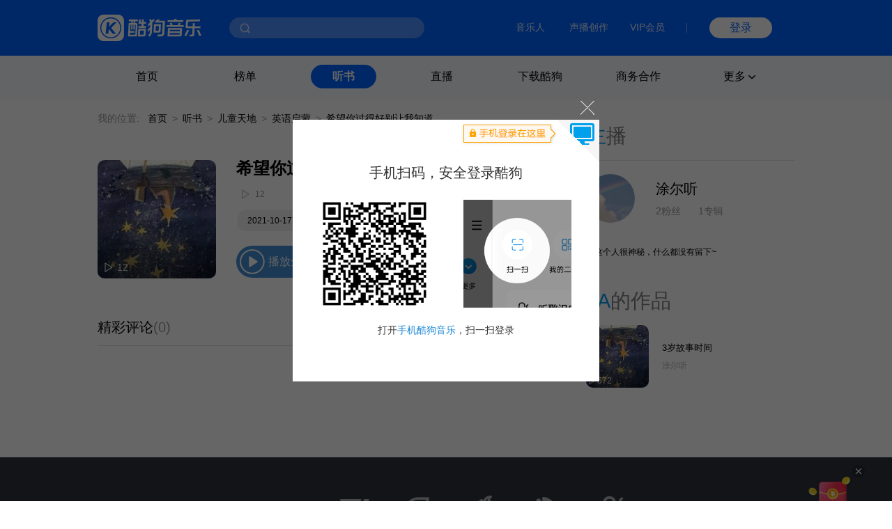

--- FILE ---
content_type: text/html; charset=utf-8
request_url: https://www.kugou.com/ts/album/x7efd16/6fvu490a.html
body_size: 6827
content:
<!DOCTYPE html>
<html>


<head>
    <meta charset="utf-8">
    <meta http-equiv="X-UA-Compatible" content="IE=edge">
    <link rel="dns-prefetch" href="//static.kgimg.com/">
    <link rel="dns-prefetch" href="//sdn.kugou.com/">
    <title>3岁故事时间-希望你过得好别让我知道-在线听书-酷狗听书</title>
    <meta name="keywords" content="希望你过得好别让我知道,3岁故事时间,涂尔听" />
    <meta name="description" content="欢迎收听3岁故事时间专辑的有声小说内容:希望你过得好别让我知道，酷狗听书，为您免费提供海量在线收听与下载的各种有声读物、小说、相声等精选内容！" />
    <link href="https://www.kugou.com/yy/static/images/favicon.ico" rel="shortcut icon" />
    <link rel="stylesheet" href="/ts/Public/static/css/ts_common.css">
    <link rel="stylesheet" href="/ts/Public/static/css/ts_play.css">
</head>

<body>
<!-- pc部分 -->
<div class="ts_pc" style="display: block;">
<!-- 头部 -->


<script>
  // ie9及以下 提示升级浏览器
  var checkIe9 = function() {
    function IEVersion () {
      if (document.documentMode) return document.documentMode;
    }
    if (IEVersion()) {
      if (IEVersion() <= 9) {
        document.body.innerHTML = ('<p style="position:absolute;width:100%;height:100%;background:#fff;z-index:99999999;left:0;top:0;font-size: 30px;text-align: center;color: #0062FF;">您的浏览器版本过低，可能存在安全风险，建议升级或更换浏览器后浏览本站</p>')
      }
    } else {
    }
  }
  checkIe9()
</script>
<link rel="stylesheet" href="https://www.kugou.com/common/css/cmdialog.css?20220113">
<link rel="stylesheet" href="https://www.kugou.com/common/css/cmhead_v20.css?20220113">
<div class="cmhead1" >
    <div class="cmhead1_d0">
        <div class="cmhead1_d1">
            <a href="https://www.kugou.com" class="cmhead1_a2">
                <img src="https://www.kugou.com/common/images/icon_logo_v20.png" alt="" class="cmhead1_i1">
            </a>
            <div class="cmhead1_d7">
                <div class="cmhead1_nd0"></div>
                <div class="cmhead1_nd1 _nfCon"></div>
                <input type="text" class="cmhead1_ipt1 _cmheadsearchinput" />
                <div class="cmhead1_d8 _searchbtn4cmhead"></div>
                <div class="cmhead1_d12 _recommend4cmhead">
                    <ul class="cmhead1_ul1 _recommendsong">
                    </ul>
                    <div class="cmhead1_d13">
                        <span class="cmhead1_sp2"></span>
                        <span class="cmhead1_sp3">MV</span>
                    </div>
                    <ul class="cmhead1_ul1 _recommendmv">
                    </ul>
                </div>
                <div class="cmhead1_d14 _history4cmhead">
                    <ul class="cmhead1_ul1 _historysong">
                    </ul>
                    <div class="cmhead1_d15 _clearhistorysong">清空搜索历史</div>
                </div>
            </div>
        </div>
        <div class="cmhead1_d2">
            <a target="_blank" href="https://www.kugou.com/imusic/" target="_blank" class="cmhead1_a1">音乐人</a>
            <a target="_blank" href="https://mp.tencentmusic.com/home" target="_blank" class="cmhead1_a1" rel="nofollow">声播创作</a>
            <a target="_blank" href="http://vip.kugou.com/" target="_blank" class="cmhead1_a1" rel="nofollow">VIP会员</a>

            <div class="cmhead1_d3"></div>

            <div class="cmhead1_d4">
                <div class="cmhead1_d5 _login">登录</div>
                <div class="cmhead1_d6 _userinfoBox">
                    <div class="cmhead1_d9">
                        <img src="" alt="" class="cmhead1_i2">
                        <span class="cmhead1_sp1"></span>
                    </div>
                    <div class="cmhead1_d10">
                        <a class="cmhead1_d11 _userinfo" target="_blank" href="https://www.kugou.com/newuc/user/uc/type=edit" rel="nofollow">个人账号</a>
                        <a class="cmhead1_d11 _logout" href="https://www.kugou.com/newuc/login/outlogin" rel="nofollow">退出登录</a>
                    </div>
                </div>
            </div>
        </div>

    </div>
    
</div>
<div class="cmhead2" >
    <div class="cmhead2_d0"></div>
    <div class="cmhead2_d01"></div>
    <ul class="cmhead2_ul1">
        <li class="cmhead2_li1">
            <a href="https://www.kugou.com/" class="cmhead2_a1">首页</a>
        </li>
        <li class="cmhead2_li1" id="_rankhome">
            <a href="https://www.kugou.com/yy/html/rank.html" class="cmhead2_a1">榜单</a>
        </li>
        <li class="cmhead2_li1" id="_tshome">
            <a href="https://www.kugou.com/ts/" class="cmhead2_a1">听书</a>
        </li>
        <li class="cmhead2_li1">
            <a href="http://fanxing.kugou.com/?action=spreadIndex&id=3" target="_blank" class="cmhead2_a1">直播</a>
        </li>
        <li class="cmhead2_li1" id="_downloadhome">
            <a href="https://download.kugou.com/" class="cmhead2_a1">下载酷狗</a>
        </li>
        <li class="cmhead2_li1" >
            <a href="https://www.kugou.com/about/business.html" class="cmhead2_a1">商务合作</a>
        </li>
        <li class="cmhead2_li1 _more">
            <div class="cmhead2_d2">
                更多
                <div class="cmhead2_d3"></div>
            </div>
            <ul class="cmhead2_ul2">
                <li style="
                    height: 15px;
                    margin-top: -25px;
                    position: absolute;
                    width: 100%;
                "></li>
                <li class="cmhead2_li2">
                    <a href="https://www.kugou.com/fmweb/html/index.html" class="cmhead2_a2">频道</a>
                </li>
                <li class="cmhead2_li2">
                    <a href="https://www.kugou.com/mvweb/html/" class="cmhead2_a2">MV</a>
                </li>
                <li class="cmhead2_li2">
                    <a href="https://www.kugou.com/yy/html/special.html" class="cmhead2_a2">歌单</a>
                </li>
                <li class="cmhead2_li2">
                    <a href="https://www.kugou.com/yy/html/singer.html" class="cmhead2_a2">歌手</a>
                </li>
                <li class="cmhead2_li2">
                    <a href="https://www.kugou.com/yy/album/index/1-1-1.html" class="cmhead2_a2">专辑</a>
                </li>
                <li class="cmhead2_li2">
                    <a href="https://www.kugou.com/burntool/" class="cmhead2_a2">煲机</a>
                </li>
                <li class="cmhead2_li2">
                    <a href="https://www.kugou.com/mvweb/html/mtv/movie_1.html" class="cmhead2_a2">影视</a>
                </li>
            </ul>
        </li>
    </ul>
</div>
<script src="https://m.kugou.com/static/js/share/npm/sentry5.6.1.min.js" crossorigin="anonymous"></script>
<script>
    Sentry.init({
        dsn: "https://fc8678a0071145128f0c8314c07f8407@sentry.kugou.com/33",
        // integrations: [new Sentry.Integrations.BrowserTracing()],
        sampleRate: 0.1,
    })
</script>

<script type="text/javascript" src="https://www.kugou.com/common/js/jquery.min.js"></script>
<script type="text/javascript" src="https://www.kugou.com/common/js/lib.js"></script>
<script type="text/javascript" src="https://www.kugou.com/common/js/utility.js"></script>
<script src="https://staticssl.kugou.com/common/js/min/login/kguser.v2.min.js?20190111"></script>
<script src="https://staticssl.kugou.com/common/js/repalceHttpsImg.js"></script>
<script src="https://staticssl.kugou.com/common/js/min/npm/getBaseInfo.min.js"></script>
<script src="https://staticssl.kugou.com/common/js/min/infSign.min.js"></script>
<script type="text/javascript" src="https://staticssl.kugou.com/verify/static/js/registerDev.v1.min.js?appid=1014&20190408" charset="utf-8"></script>
<script type="text/javascript" src="https://www.kugou.com/common/js/cmhead.min.js?20220119"></script>

<div class="ts_comm_wrap">
    <div class="ts_comm_nav">
        <span class="ts_comm_nav_sp1">我的位置:</span>
        <a href="/" class="ts_comm_nav_a1">首页</a>
        <span class="ts_comm_nav_sp2">></span>
        <a href="/ts/" class="ts_comm_nav_a1">听书</a>
        <span class="ts_comm_nav_sp2">></span>
            <a href="/ts/ertong" class="ts_comm_nav_a1">儿童天地</a>        <span class="ts_comm_nav_sp2">></span>
            <a href="/ts/category/931-973/" class="ts_comm_nav_a1">英语启蒙</a>        <span class="ts_comm_nav_sp2">></span>
        <span class="ts_comm_nav_sp3">希望你过得好别让我知道</span>
    </div>
    <div class="ts_comm_main">
        <div class="ts_comm_info">
            <div class="ts_comm_info_d1">
                <img src="https://imgessl.kugou.com/stdmusic/150/20220316/20220316003047335715.jpg" alt="3岁故事时间" />
                <span>12</span>
            </div>
            <div class="ts_comm_info_d2">
                <div class="ts_comm_info_d2_d1">
                                        <h3 class="ts_comm_info_d2_d1_h31">希望你过得好别让我知道</h3>
                </div>
                <div class="ts_comm_info_d2_d2">
                    <span class="ts_comm_info_d2_d2_sp1">12</span>
                </div>
                <div class="ts_comm_info_d2_d3">
                    <a href="javascript:;" style="cursor: default;">2021-10-17更新</a>                    <a href="/ts/category/931-973/">英语启蒙</a>                </div>
                <div class="ts_comm_info_d2_d4">
                    <span class="ts_comm_info_d2_d4_sp1">播放全部</span>
                </div>
            </div>
        </div>
        <div class="tsp_d2">
            <div class="tsp_d2_d1">
                <div class="tsp_d2_d1_d1">
                    <span class="tsp_d2_d1_d1_sp1">精彩评论</span>
                    <span class="tsp_d2_d1_d1_sp2">(0)</span>
                </div>
                <a class="tsp_d2_d1_sp1" target="_blank" href="https://download.kugou.com/">下载酷狗APP发表评论</a>
            </div>
            <div class="tsp_d2_d2">
                <ul>
                                    </ul>
                <div id="page"></div>
            </div>
        </div>
    </div>
    <div class="ts_comm_side">
        <h2 class="tscomm_t_h2">
            主<span class="tscomm_t_sp1">播</span>
        </h2>
        <div class="tsps_d1">
            <div class="tsps_d1_d1">
                <img class="tsps_d1_d1_img1" src="https://imgessl.kugou.com/uploadpic/softhead/150/20211104/20211104113329751032.jpg" alt="" />
                <div class="tsps_d1_d1_d1">
                    <a class="tsps_d1_d1_d1_sp1" href="/ts/zhubo/4qvnb65/">涂尔听</a>
                    <p class="tsps_d1_d1_d1_p1">
                        <span class="tsps_d1_d1_d1_p1_sp1">2粉丝</span>
                        <span class="tsps_d1_d1_d1_p1_sp2">1专辑</span>
                    </p>
                </div>
            </div>
            <p class="tsps_d1_p1 _singerIntro">
                这个人很神秘，什么都没有留下~            </p>
        </div>
        <div class="tsps_d2">
            <div class="tscomm_title">
                <h2 class="tscomm_t_h2">
                    TA<span class="tscomm_t_sp1">的作品</span>
                </h2>

                 
            </div>
            <ul class="ts_comm_item2_ul">
                <li class="ts_comm_item2_li">
                    <a href="/ts/album/x7efd16/" class="ts_comm_item2_a1">
                        <img src="https://imgessl.kugou.com/stdmusic/150/20220316/20220316003047335715.jpg" alt="3岁故事时间" class="ts_comm_item2_i1">
                        <div class="ts_comm_item2_d1">
                            572                        </div>
                    </a>
                    <div class="ts_comm_item2_d2">
                        <a href="/ts/album/x7efd16/" class="ts_comm_item2_a2">3岁故事时间</a>
                        <a href="/ts/zhubo/4qvnb65/" class="ts_comm_item2_a3">涂尔听</a>
                    </div>

                </li>            </ul>
        </div>            </div>
</div>

<!--底部-->
<link rel="stylesheet" href="https://www.kugou.com/common/css/cmfoot.css?20220127" />
<div class="cmfoot">
    <ul class="cmfoot_ul1">
        <li class="cmfoot_li1">
            <a href="https://www.tencentmusic.com/" target="_blank" class="cmfoot_a1 _a4i1" rel="nofollow">
                <div class="cmfoot_a1_d1 _i1"></div>
                <p class="cmfoot_a1_p1">腾讯音乐娱乐集团</p>
            </a>
        </li>
        <li class="cmfoot_li1">
            <a href="https://y.tencentmusic.com/" target="_blank" class="cmfoot_a1 _a4i2" rel="nofollow">
                <div class="cmfoot_a1_d1 _i2"></div>
                <p class="cmfoot_a1_p1">腾讯音乐人</p>
            </a>
        </li>
        <li class="cmfoot_li1">
            <a href="https://www.kugou.com/imusic/" target="_blank" class="cmfoot_a1 _a4i3" rel="nofollow">
                <div class="cmfoot_a1_d1 _i3"></div>
                <p class="cmfoot_a1_p1">酷狗音乐人</p>
            </a>
        </li>
        <li class="cmfoot_li1">
            <a href="https://tui.kugou.com/" target="_blank" class="cmfoot_a1 _a4i4" rel="nofollow">
                <div class="cmfoot_a1_d1 _i4"></div>
                <p class="cmfoot_a1_p1">音乐推</p>
            </a>
        </li>
        <li class="cmfoot_li1">
            <a href="http://5sing.kugou.com/" target="_blank" class="cmfoot_a1 _a4i5" rel="nofollow">
                <div class="cmfoot_a1_d1 _i5"></div>
                <p class="cmfoot_a1_p1">5sing原创音乐</p>
            </a>
        </li>
        <li class="cmfoot_li1">
            <a href="https://www.kugou.com/music_recognition/?from=pcweb" target="_blank" class="cmfoot_a1 _a4i7" rel="nofollow">
                <div class="cmfoot_a1_d1 _i7"></div>
                <p class="cmfoot_a1_p1">听歌识曲</p>
            </a>
        </li>
        <!-- <li class="cmfoot_li1">
            <a href="https://gejigeji.kugou.com/" target="_blank" class="cmfoot_a1 _a4i8">
                <div class="cmfoot_a1_d1 _i8"></div>
                <p class="cmfoot_a1_p1">歌叽歌叽</p>
            </a>
        </li> -->
    </ul>
    
    <ul class="cmfoot_ul2">
        <li class="cmfoot_li2">
            <a href="https://www.kugou.com/about/aboutus.html" target="_blank" class="cmfoot_a3" rel="nofollow">关于酷狗</a>
        </li>
        <li class="cmfoot_li2">
            <a href="https://www.kugou.com/about/business.html" target="_blank" class="cmfoot_a3" rel="nofollow">商务合作</a>
        </li>
        <li class="cmfoot_li2">
            <a href="https://www.kugou.com/about/adservice.html" target="_blank" class="cmfoot_a3" rel="nofollow">广告服务</a>
        </li>
        <li class="cmfoot_li2">
            <a href="https://www.kugou.com/about/copyRightGuide.html" target="_blank" class="cmfoot_a3" rel="nofollow">投诉指引</a>
        </li>
        <li class="cmfoot_li2">
            <a href="https://activity.kugou.com/privacy4pcweb/v-d45bb170/index.html" target="_blank" class="cmfoot_a3" rel="nofollow">隐私政策</a>
        </li>
        <li class="cmfoot_li2">
            <a href="https://activity.kugou.com/privacy4pcweb/v-5115fce0/index.html" target="_blank" class="cmfoot_a3" rel="nofollow">儿童隐私政策</a>
        </li>
        <li class="cmfoot_li2">
            <a href="https://activity.kugou.com/privacy4pcweb/v-e010f2d0/index.html" target="_blank" class="cmfoot_a3" rel="nofollow">用户服务协议</a>
        </li>
        <li class="cmfoot_li2">
            <a href="https://www.kugou.com/hr/kugouHr/dist/index.html" target="_blank" class="cmfoot_a3" rel="nofollow">招聘信息</a>
        </li>
        <li class="cmfoot_li2">
            <a href="https://www.kugou.com/shop/help/serviceCenter" class="cmfoot_a3" rel="nofollow">客服中心</a>
        </li>
        <li class="cmfoot_li2">
            <a href="https://www.kugou.com/shop/help/serviceCenter?showlist=1" class="cmfoot_a3" rel="nofollow">举报中心</a>
        </li>
    </ul>
    
    <ul class="cmfoot_ul2">
        <li class="cmfoot_li2">
            <a target="_blank" href="https://www.kugou.com/common/images/kugou_wangluowenhua.jpg" class="cmfoot_a3" rel="nofollow">粤网文（2025）1226-111号</a>
        </li>
        <li class="cmfoot_li2">
            <a target="_blank" href="https://www.kugou.com/common/images/kugou_xinxiwangluo_2025.jpg" class="cmfoot_a3" rel="nofollow">网络视听许可证 1910564号</a>
        </li>
        <li class="cmfoot_li2">
            <a target="_blank" href="https://beian.miit.gov.cn/#/Integrated/index" class="cmfoot_a3" rel="nofollow">增值电信业务 粤B2-20060339</a>
        </li>
        <li class="cmfoot_li2">
            <a target="_blank" href="https://beian.miit.gov.cn/" class="cmfoot_a3" rel="nofollow">粤ICP备09017694号</a>
        </li>
    </ul>
    
    <ul class="cmfoot_ul2">
        <li class="cmfoot_li2">
            <a target="_blank" href="http://www.beian.gov.cn/portal/registerSystemInfo?recordcode=44010602000141" class="cmfoot_a3" rel="nofollow">粤公网安备 44030002000001号</a>
        </li>
        <li class="cmfoot_li2">
            <a target="_blank" href="https://www.kugou.com/common/images/kugou_zhongjiaoxukezheng.jpg" class="cmfoot_a3" rel="nofollow">互联网宗教信息服务许可证 粤（2025）0000021</a>
        </li>
        <li class="cmfoot_li2">
            <a target="_blank" href="https://www.kugou.com/common/images/kugou_yingyezhizhao.jpg" rel="nofollow" class="cmfoot_a3">营业执照</a>
        </li>
    </ul>

    <div class="cmfoot_d1">
        <a target="_blank" href="https://www.12377.cn/" class="cmfoot_d1_a1" rel="nofollow">互联网不良信息举报中心</a>
        <span class="cmfoot_d1_sp1">酷狗不良信息举报邮箱：kg_jb_music@tencentmusic.com</span>
        <span class="cmfoot_d1_sp1">客服电话：020-22043742</span>
    </div>

    <div class="cmfoot_d1">
        <span class="cmfoot_d1_sp1">Copyright © 2004-2026 KuGou-Inc.All Rights Reserved</span>
    </div>
    
</div>

<!--百度---统计-->
<script>
    var _hmt = _hmt || [];
    (function () {
        
        var _this = this,
            tUrl = location.href,
            reg = /\d+/g,
            ua = navigator.userAgent.toLowerCase(),
            ipad = /ipad/gi.test(ua),
            android = /android|Adr/gi.test(ua),
            iphone = /iphone/gi.test(ua),
            mobileUa = !!ua.match(/AppleWebKit.*Mobile.*/),
            frwrap = /fr=wrap/gi.test(tUrl);
        var bdScriptSrc = 'https://hm.baidu.com/hm.js?aedee6983d4cfc62f509129360d6bb3d'
        if (!frwrap) {
            if (!ipad) {
                if ((android || iphone || mobileUa) && tUrl.indexOf('m.kugou') != -1) { // 手机UA且访问站点位m.kugou.com (听书移动端页面场景)
                    bdScriptSrc = "https://hm.baidu.com/hm.js?c0eb0e71efad9184bda4158ff5385e91"
                }
            }
        }
        
        var hm = document.createElement("script")
        hm.src = bdScriptSrc
        var s = document.getElementsByTagName("script")[0]
        s.parentNode.insertBefore(hm, s)

    })();
    (function () {
        setTimeout(function () {
            var d = document.createElement("script");
            d.src = "https://staticssl.kugou.com/common/js/min/hijacked-min.js";
            document.body.appendChild(d);
        }, 2000);
    })();
</script>
<script>
    (function () {
        setTimeout(function () {
            var d = document.createElement("script");
            d.onload = function(){
                var d2 = document.createElement("script");
                d2.src = "https://www.kugou.com/common/js/reportStat.js";
                document.body.appendChild(d2);
            };
            d.src = "https://staticssl.kugou.com/collect/common/dist/js/collect-2400.js";
            document.body.appendChild(d);
        }, 0);
    })();
</script>
</div>

<script src="https://staticssl.kugou.com/public/root/javascripts/jslib/jquery.js"></script>
<script src="https://staticssl.kugou.com/common/js/min/npm/getBaseInfo.min.js"></script>
<script src="https://staticssl.kugou.com/common/js/min/inf_public-min.js"></script>
<script src="https://login-user.kugou.com/v1/kguser_min.js"></script>
<script src="https://staticssl.kugou.com/collect/common/dist/js/collect-2400.js"></script>
<script src="/ts/Public/static/js/player.js"></script>
<script src="/ts/Public/static/js/pager.js"></script>
<script>
    var curPage ="1" || 1;
    var pageTotal = "0" || 1;
    var pageSize = "20" || 20;
    var hash = "AD6EBCDE0C61196D04768F5108168576"
    var album_id = "55772617"
    var album_audio_id = "389476665"
    var encode_album_audio_id = "6fvu490a"
    
    function pageInit() {
        var page = new Pager({
            id: "page",
            curPage: curPage,
            pageTotal: pageTotal,
            pageSize: pageSize,
            displayPage: 5,
            callback: function (p) {
                var paArr = location.search ? location.search.replace('?', '').split('&') : []
                var pFlag = 0
                var pIndex = 0
                for(var i = 0; i < paArr.length; i++) {
                    if (paArr[i].indexOf('page=') != -1) {
                        pFlag = 1
                        pIndex = i
                    }
                }
                if (pFlag == 0) {
                    paArr.push('page=' + p)
                } else {
                    paArr[pIndex] = 'page=' + p
                }
                location.href = location.href.split('?')[0] +'?'+ paArr.join('&')
            }
        }).init();
        var songDatas = [{
            hash:hash,
            album_id:album_id,
            album_audio_id:album_audio_id,
            encode_album_audio_id: encode_album_audio_id,
        }]
        var player = initPlayer(songDatas, 112);
        player.listen("play", function () {
            $(".ts_comm_info_d2_d4_sp1").addClass("pause")
        })
        player.listen("pause", function () {
            $(".ts_comm_info_d2_d4_sp1").removeClass("pause")
        })
        $(".ts_comm_info_d2_d4_sp1").on("click", function () {
            if (!hash) {
                showDialog('此内容仅限酷狗客户端播放', function () {})
            } else {
                var status = player.getStatus()
                if (status == "empty") {
                    player.playSong()
                }
                if (status == "paused") {
                    player.play()
                }
                if (status == "playing") {
                    player.pause()
                }
            }
        })
        if (hash) {
            player.playSong()
        }
    }
    pageInit();

    // 主播介绍过长折叠
    if ($('._singerIntro').height() > 96) {
        $('._singerIntro').css({height: '96px', overflow: 'hidden'})
        $('._singerIntro').append('<span class="textToogle">展开</span>')
    }
    $(document).on('click', '.textToogle', function() {
        if ($(this).hasClass('_active')) {
            $(this).html('展开')
            $('._singerIntro').css({height: '96px', overflow: 'hidden'})
            $(this).removeClass('_active')
        } else {
            $(this).html('收起')
            $('._singerIntro').css({height: 'auto', overflow: 'visible'})
            $(this).addClass('_active')
        }
    })
</script>
<script>
    // 曝光埋点需求mtp111977 
    var uaType2 = function () {
        var fs = 0;
        var ua = navigator.userAgent.toLowerCase();
        if (ua && ua.search(/spider/i) > -1) {
            if (ua.search(/Baiduspider/i) > -1) {
                fs = "Baiduspider";
            } else if (ua.search(/Bytespider/i) > -1) {
                fs = "Bytespider";
            } else {
                fs = "Otherspider";
            }
        }
        return fs;
    }
    var getQueryString = function (name) {
        var reg = new RegExp("(^|&)" + name + "=([^&]*)(&|$)", "i");
        var r = window.location.search.substr(1).match(reg);
        if (r != null) return unescape(r[2]); return null;
    }
    window.getBaseInfo(1014, function (bInfo) {
        var logPar = {
            a: 28449,
            b: '曝光',
            ft: window.location.href.indexOf('m.kugou.com') == -1 ? 'pc' : 'mobile',
            r: '听书详情页',
            userid: bInfo.userid || 0,
            mid: bInfo.mid,
            uuid: bInfo.uuid,
            fo: document.referrer ? document.referrer.substr(0, 200) : '',
            svar1: window.location.href.substr(0, 200),
            svar2: location.origin,
            svar3: navigator.userAgent,
            svar4: getQueryString('hreffrom') || getQueryString('from'),
            svar5: uaType2(),
        }
        newLogCount(30050, logPar)
    })
</script>
</body>

</html>